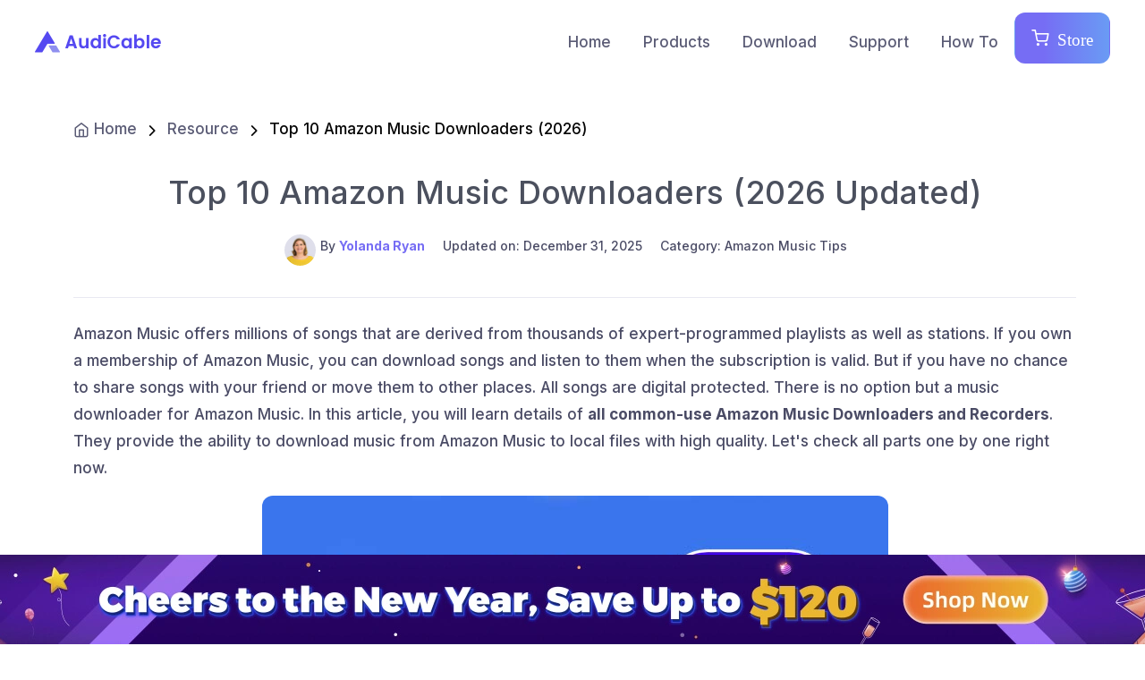

--- FILE ---
content_type: text/html; charset=utf-8
request_url: https://www.audicable.com/amazon-music-tips/top-amazon-music-downloaders.html
body_size: 12328
content:
<!DOCTYPE html>
<html lang="en">
  <head>
    <meta charset="utf-8">
    <title>Top 10 Amazon Music Downloaders (2026)  | AudiCable</title>
    <meta name="viewport" content="width=device-width, initial-scale=1">
    <meta name="description" content="See this ultimate review of top 10 best Amazon Music Downloaders, you can get best solutions to download music from Amazon Music Prime, Amazon Music Unlimited.">
    <meta name="keywords" content="best amazon music downloaders, top amazon music converters, reviews of top amazon music downloaders, best amazon music recorders, download HD amazon music, download amazon music to mp3, record amazon music to flac, save amazon music playlist to mp3">
    <meta name="robots" content="index,follow,all" />
    
    <meta name="msapplication-TileColor" content="#766df4">
    <meta name="theme-color" content="#ffffff">
<meta name="referrer" content="no-referrer">
    <link rel="shortcut icon" href="/assets/img/favicon.ico" />
	
			<link rel="canonical" href="https://www.audicable.com/amazon-music-tips/top-amazon-music-downloaders.html" />	
	

<!-- Google Tag Manager -->
<script type="8ec38ff1b8ae75f2cbd410e5-text/javascript">(function(w,d,s,l,i){w[l]=w[l]||[];w[l].push({'gtm.start':
new Date().getTime(),event:'gtm.js'});var f=d.getElementsByTagName(s)[0],
j=d.createElement(s),dl=l!='dataLayer'?'&l='+l:'';j.async=true;j.src=
'https://www.googletagmanager.com/gtm.js?id='+i+dl;f.parentNode.insertBefore(j,f);
})(window,document,'script','dataLayer','GTM-M7GW5KL');</script>
<!-- End Google Tag Manager -->
	  
<style>
	.table-small {
    display: block;
    width: auto;
    overflow-x: auto;
    -webkit-overflow-scrolling: touch;
		}  
</style>
	  	  	  	  	      <link rel="stylesheet" href="/css/popup.css" >

    <!-- Vendor Styles-->
    <link rel="stylesheet" media="screen" href="/assets/vendor/simplebar/dist/simplebar.min.css"/>
    <link rel="stylesheet" media="screen" href="/assets/vendor/tiny-slider/dist/tiny-slider.css"/>
    <link rel="stylesheet" media="screen" href="/assets/vendor/lightgallery.js/dist/css/lightgallery.min.css"/>
    <!-- Main Theme Styles + Bootstrap-->
    <link rel="stylesheet" media="screen" href="/assets/css/theme.min.css">
<link rel="stylesheet" media="screen" href="/assets/css/themify-icon/themify-icons.css">
	<link rel="stylesheet" media="screen" href="/css/article.css">
  </head>   
<body>
<!-- Google Tag Manager (noscript) -->
<noscript><iframe src="https://www.googletagmanager.com/ns.html?id=GTM-M7GW5KL"
height="0" width="0" style="display:none;visibility:hidden"></iframe></noscript>
<!-- End Google Tag Manager (noscript) --> 
    <main class="cs-page-wrapper"><!-- #BeginLibraryItem "/Library/nav.lbi" -->
<header class="cs-header navbar navbar-expand-lg navbar-light bg-light navbar-sticky" data-scroll-header>
        <div class="container px-0 px-xl-3">
          <button class="navbar-toggler ml-n2 mr-2" type="button" data-toggle="offcanvas" data-offcanvas-id="primaryMenu"><span class="navbar-toggler-icon"></span></button><a class="navbar-brand order-lg-1 mx-auto ml-lg-0 pr-lg-2 mr-lg-4" href="/"><img class="d-none d-lg-block" width="153" src="/assets/img/logo/logo-dark.png" alt="AudiCable"/><img class="d-lg-none" width="58" src="/assets/img/logo/logo-icon.png" alt="AudiCable" /></a>

          <div class="cs-offcanvas-collapse order-lg-2" id="primaryMenu">
            <div class="cs-offcanvas-cap navbar-box-shadow">
              <h5 class="mt-1 mb-0">Menu</h5>
              <button class="close lead" type="button" data-toggle="offcanvas" data-offcanvas-id="primaryMenu"><span aria-hidden="true">&times;</span></button>
            </div>
            <div class="cs-offcanvas-body"> 
              <!-- Menu-->
              <ul class="navbar-nav">
              <li class="nav-item"><a class="nav-link" href="/">Home</a> </li>
                
				  
				  <li class="nav-item dropdown dropdown-mega"><a class="nav-link dropdown-toggle" href="/audio-recorder/" data-toggle="dropdown">Products</a>
                  <div class="dropdown-menu">
                    <div class="dropdown-column mb-2 mb-lg-0">
                      <h5 class="dropdown-header">Best Product</h5>
						<a class="dropdown-item" href="/audio-recorder/"><i class="ti-list"></i> All-in-One Music Converter</a><img src="/images/sale/hot.png" alt="All-in-One Music Converter"  style="position:absolute;margin-top:-30px;margin-left:250px">	
					<a class="dropdown-item" href="https://www.noteburner-video.com/all-in-one-downloader.html" target="_blank"><i class="ti-list"></i> All-in-One Video Downloader</a><img src="/images/sale/hot.png" alt="All-in-One Video Converter"  style="position:absolute;margin-top:-30px;margin-left:260px">
						<a class="dropdown-item" href="/spotify-music-recorder.html"><i class="ti-list"></i> Spotify Music Converter</a>
						<a class="dropdown-item" href="https://www.noteburner-video.com/netflix-video-downloader-for-windows.html" target="_blank"><i class="ti-list"></i> Netfilx Video Downloader</a>
						<a class="dropdown-item" href="https://www.noteburner-video.com/amazon-video-downloader-for-windows.html" target="_blank"><i class="ti-list"></i> Amazon Video Downloader</a>
                    </div>
                    <div class="dropdown-column mb-2 mb-lg-0">
                      <h5 class="dropdown-header">More Products</h5>
						<a class="dropdown-item" href="/apple-music-recorder.html">Apple Music Converter</a>
                        <a class="dropdown-item" href="/amazon-music-recorder.html">Amazon Music Converter</a>
						<a class="dropdown-item" href="/deezer-music-recorder.html">Deezer Music Converter</a>
						<a class="dropdown-item" href="/pandora-music-recorder.html">Pandora Music Recorder</a>
                        <a class="dropdown-item" href="/tidal-music-recorder.html">Tidal Music Converter</a>
						<a class="dropdown-item" href="/youtube-music-converter.html">YouTube Music Converter</a>
						<a class="dropdown-item" href="/line-music-recorder.html">Line Music Recorder</a>
                    </div>
                  </div>
                </li>
				  
                <li class="nav-item"><a class="nav-link" href="/download.html">Download</a> </li>
                <li class="nav-item"><a class="nav-link" href="/support/">Support</a> </li>  
				<li class="nav-item"><a class="nav-link" href="/resource.html">How To</a> </li> 
<!--				<li class="nav-item"><a class="nav-link" href="/video-tutorial.html">Video</a> </li> -->
				<li class="nav-item"> </li> 
                <li class="nav-item"><a class="btn btn-gradient nav-link fe-shopping-cart mr-2 d-sm-inline-block" href="/order.html"> Store</a> </li> 
              </ul>
            </div>
          </div>
        </div> 
      </header><!-- #EndLibraryItem --><div class="container">
        <div class="row justify-content-center">
          <!-- Content-->
          <div class="col-lg-11 py-4 mb-2 mb-sm-0 pb-sm-5">
            <div class="pb-4">
              <nav aria-label="breadcrumb">
                <ol class="py-1 my-2 breadcrumb">
                  <li class="breadcrumb-item"><a href="/"><i class="fe-home"></i>Home</a></li>
                  <li class="breadcrumb-item"><a href="/resource.html">Resource</a>
                    </li>
                    <li class="breadcrumb-item active" aria-current="page">Top 10 Amazon Music Downloaders (2026) </li>
                </ol>
              </nav>
              <h1 align="center">Top 10 Amazon Music Downloaders (2026 Updated)</h1>
<div class="ainfo">
                <div class="ainfo-item author-ainfo"><img src="/images/author-profile/6.jpg" alt="author" class="author-avatar-s" style="filter: invert(0);">
                 <p>By <span class="author"><a href="/authors.html">Yolanda Ryan</a></span></p>
                </div>
                <div class="ainfo-item"><p>Updated on: December 31, 2025</p>
                </div>
                <div class="ainfo-item"><p>Category: Amazon Music Tips</p>
                </div>
            </div>
            </div>
			  <hr>


<p>Amazon Music offers millions of songs that are derived from thousands of expert-programmed playlists as well as stations. If you own a membership of Amazon Music, you can download songs and listen to them when the subscription is valid. But if you have no chance to share songs with your friend or move them to other places. All songs are digital protected. There is no option but a music downloader for Amazon Music. In this article, you will learn details of <strong>all common-use Amazon Music Downloaders and Recorders</strong>. They provide the ability to download music from Amazon Music to local files with high quality. Let's check all parts one by one right now.  </p>
<p align="center"><img src="/images/article/top-best-amazon-music-downloaders.jpg" alt="Top 10 Amazon Music Downloaders" class="rounded"></p>
<br/>
              
       
 
 <div class="card card-body card-sm shadow-3d mb-4 font-size-lg" style="max-width: 1000px;">
      <div class="row align-items-center pt-4 pb-md-3">
      <div class="col-md-5 mb-4">
      <ul>
        <li><a href="#part1" style="color: black"><span style="color: #4f5fd6 ">#1</span> AudiCable Amazon Music Downloader</a></li>
        <li><a href="#part2" style="color: black"><span style="color: #4f5fd6 ">#2</span> NoteBurner Amazon Music Converter </a></li> 
        <li><a href="#part3" style="color: black"><span style="color: #4f5fd6 ">#3</span> TuneBoto Amazon Music Converter</a></li>
        <li><a href="#part4" style="color: black"><span style="color: #4f5fd6 ">#4</span> TunePat Amazon Music Converter</a></li>
        <li><a href="#part5" style="color: black"><span style="color: #4f5fd6 ">#5</span> AudiFab Amazon Music Converter</a></li>
           <li><a href="#part6" style="color: black"><span style="color: #4f5fd6 ">#6</span> DRmare iMazonKit Music Converter</a></li> 
            <li><a href="#part7" style="color: black"><span style="color: #4f5fd6 ">#7</span> AudFree Amazon Music Converter </a></li>
          </ul>
          </div>
        <div class="col-md-5 mb-4">
         <ul>
        <li><a href="#part8" style="color: black"><span style="color: #4f5fd6 ">#8</span> Audacity Audio Recorder</a></li> 
        <li><a href="#part9" style="color: black"><span style="color: #4f5fd6 ">#9</span> Wondershare Streaming Audio Recorder</a></li>
        <li><a href="#part10" style="color: black"><span style="color: #4f5fd6 ">#10</span> Apowersoft Streaming Audio Recorder</a></li>
        <li><a href="#partend" style="color: black">Final Comparison - Get a Final Result Quickly</a></li>
            </ul>
          </div>
      </div>
</div>    
   
 <!-- Post content-->        
<a name="part1"></a> 
<h2><span style="color: #4f5fd6 ">#1</span> AudiCable Amazon Music Downloader ⭐⭐⭐⭐</h2>
<p><u><a href="/audio-recorder/">AudiCable Amazon Music Downloader</a></u> is created by an incredible professional company. Except AudiCable Amazon Music Downloader, Various music converters, video converters, mobile tools and more are produced by this company. A group of tech experts guarantee the quality of every product.</p>       
<p>AudiCable Amazon Music Downloader is a comprehensive music downloader which rips music, playlists, audiobooks, podcasts from all streaming music sources, such as Amazon Music, Spotify, Tidal, YouTube Music, Apple Music, Line Music, Deezer, Pandora, SoundCloud, etc. Manually adding music sources is allowed via this app. If you consider this app as an online music player, it allows you to listen music on all kinds of platforms while catching the playing songs. Lossless songs will be downloaded to MP3/AAC/WAV/FLAC/AIFF/ALAC files with ID3 tags. You can easily move downloaded songs to portable devices.</p>
<p><b>💡 How it works:</b></p>
<ul style="font-size: 17px">
    <li><b>Step 1:</b> Download and install <a href="/audio-recorder/">AudiCable Amazon Music Downloader</a> from its official website. Start this program on your computer. </li>
    <li><b>Step 2:</b> On the primary interface, click Amazon Music. Then log in with Amazon Music account.</li>
    <li><b>Step 3:</b> Directly drag and drop the Amazon Music playlist you want to convert onto the parsing zone. Then tap "<strong>Convert</strong>" button to parse music.</li>
    <li><b>Step 4:</b> After all downloads, go to Converted tab and click a "<strong>Folder</strong>" icon to check converted Amazon Music tracks.</li> 
</ul>      
          
<div class="download-area" >
<a href="/audicable-setup.exe" role="button" class="btn-market btn-windows1 mx-2 mr-md-3 mb-2 click-download download-btn win" data-link="https://www.audicable.com/audicable-setup.exe"><span class="btn-market-title mb-2 mt-2">Try It Free</span></a>
<a href="/audicable-setup.dmg" role="button" class="btn-market btn-apple1 mx-2 mr-md-3 mb-2 click-download download-btn mac" data-link="https://www.audicable.com/audicable-setup.dmg"><span class="btn-market-title mb-2 mt-2">Try It Free</span></a>
</div>
<p align="center"><img src="/assets/img/images/audicable-audio-recorder.jpg" alt="Choose Music Platform"></p>
<p>Note: To switch the convert mode for the desired music platform, just click the swapping icon on the top-right corner of the platform.</p>

<p><b>📝 Basic Info:</b></p>
<ul style="font-size: 17px">
    <li><b>Price:</b> $29.95/month; $199.90/lifetime</li>
    <li><b>Operating System:</b> Win and Mac</li>
    <li><b>Output Format:</b> MP3/AAC/WAV/FLAC/AIFF/ALAC </li>
    <li><b>Output Quality</b> Lossless quality(WAV/FLAC/AIFF/ALAC);320kbps+(MP3/AAC);</li>
</ul>
         

<p><b>👍 Pros:</b></p>
<ul style="font-size: 17px">
    <li>Support all online music sources, including Spotify, Apple Music, Amazon Music, Tidal, Deezer, YouTube Music, Pandora, etc.</li>
    <li>Add other music sources manually.</li>
    <li>Keep the original audio quality.</li>
    <li>Keep and edit ID3 tags.</li>
    <li>Provide audio editor to customize songs.</li>
    <li>Download songs for real but not record songs (unlike other music recorders).</li>
    <li>Novel and fancy user interface.</li>
    <li>Free updates & technical support.</li>
    <li>Support 48+ languages.</li>  
</ul>
<p><b>👎 Cons:</b></p>
<ul style="font-size: 17px">
    <li>None.</li>
</ul>
<br/>
<hr/>  
<br/>

                        
              
              
       
              
<a name="part2"></a> 
<h2><span style="color: #4f5fd6 ">#2</span> NoteBurner Amazon Music Converter ⭐⭐⭐⭐</h2> 
<p><u><a href="https://www.noteburner.com/amazon-music-recorder-windows.html" target="_blank">NoteBurner Amazon Music Converter</a></u> is concerning the downloading of Ultra HD Amazon Music. It keeps Ultra HD audio quality for Amazon Music Unlimited subscribers after conversion. And keep 3,730 kbps audio quality for Amazon Music Unlimited and Prime Music users. You can easily batch download Amazon tracks, albums, artists, and playlists to MP3/AAC/WAV/FLAC/AIFF/ALAC files. And all converted files will be sorted out in the same order as the original playlist. In addition, it's easy-to-use for new users.</p>
<p><b>💡 How it works:</b></p>
<ul style="font-size: 17px">
    <li><b>Step 1:</b> Download and run NoteBurner Amazon Music Converter to your computer. Then choose the recording way for Amazon Music</li>
    <li><b>Step 2:</b> To set the output parameters, go to the bottom left and click the <b>"setting"</b> icon.</li>
    <li><b>Step 3:</b> Simply drag & drop the tracks/playlists/alumbs from Amazon Music app to NoteBurner, or you can also copy and paste the playlist URL to NoteBurner for parsing. When your selected songs are listed, click "Add".</li>
    <li><b>Step 4:</b> Start downloading music you need. Finally, click "Converted" to check the downloaded music.</li> 
</ul>
<p align="center"><img src="/images/music-converters/amazon-music/nb-amazon-music-recorder.jpg" width="700" alt="NoteBurner Amazon Music Converter"></p>
<p><b>📝 Basic Info:</b></p>
<ul style="font-size: 17px">
    <li><b>Price:</b> $14.95/month; $59.95/year; $129.90/lifetime</li>
    <li><b>Operating System:</b> Windows &amp; Mac</li>
    <li><b>Output Format:</b> MP3/AAC/WAV/FLAC/AIFF/ALAC </li>
    <li><b>Output Quality</b> Ultra HD 3730kbps(Amazon Music HD);320kbps+(Amazon Music Unlimited/Amazon Prime)</li>
</ul>              
              
              
 
<p><b>👍 Pros:</b></p>
<ul style="font-size: 17px">
    <li>Convert Amazon Music with Ultra HD quality.</li>
    <li>Convert Amazon Music at 10X faster speed.</li>
    <li>Keep and edit ID3 tags.</li>
    <li>Extra tools to burn music to CD.</li>
    <li>Keep the same order as the original playlist.</li>
    <li>Sort out the converted files based on artists and albums.</li>
    <li>Support to convert local audios to MP3, AAC, WAV, OGG, AIFF.</li>
    <li>Support light & dark modes.</li>
    <li>Novel and fancy user interface.</li>
    <li>Support 48+ languages.</li>  
</ul>
<p><b>👎 Cons:</b></p>
<ul style="font-size: 17px">
    <li>Free Version only converts the first 1 minute of each audio segment.</li>
	    <li>Does not convert from other streaming services.</li>
</ul>

<br/>
<hr/>  
<br/>              
              
 <a name="part3"></a> 
<h2><span style="color: #4f5fd6 ">#3</span> TuneBoto Amazon Music Converter ⭐⭐⭐⭐</h2> 
<p>TuneBoto is specialized on music and videos downloading from Amazon apps. <u><a href="https://www.tuneboto.com/amazon-music-converter.html" target="_blank">TuneBoto Amazon Music Converter</a></u> is tailored for Amazon users who need to download music and podcasts offline from both Amazon Music Unlimited & Prime Music to plain MP3, AAC, WAV, FLAC, AIFF or ALAC format. All meta information will be preserved after conversion, including title, artist, album, artwork, etc.</p>
<p><b>💡 How it works:</b></p>
<ul style="font-size: 17px">
    <li><b>Step 1:</b> Get TuneBoto Amazon Music Converter installed on your computer, then choose to convert from web player. Go to the "setting button" on the botton left corner, reset the default output parameters if you need.</li>
    <li><b>Step 2:</b> Go to a playlist and click the <b>"add tab"</b> on the lower right. Deselect songs you don't need and start downloading.</li>
    <li><b>Step 3:</b> When the conversion is completed, you can enjoy offline listening anytime.</li>
</ul>
<p align="center"><img src="/images/music-converters/amazon-music/tuneboto-amazon-music-converter.jpg" width="700" alt="TuneBoto Amazon Music Converter"></p>
<p><b>📝 Basic Info:</b></p>
<ul style="font-size: 17px">
    <li><b>Price:</b> $14.95/month; $59.95/year; $129.90/lifetime</li>
    <li><b>Operating System:</b> Win &amp; Mac</li>
    <li><b>Output Format:</b> MP3/AAC/WAV/FLAC/AIFF/ALAC </li>
    <li><b>Output Quality</b> Lossless quality(WAV/FLAC/AIFF);256kbps+(MP3/AAC);</li>
</ul>              
              
              
 
<p><b>👍 Pros:</b></p>
<ul style="font-size: 17px">
    <li>Keep the original audio quality.</li>
    <li>Batch download Amazon Music with ID3 tags retained.</li>
    <li>Keep the same order as the original playlist.</li>
    <li>Organize downloaded songs according to artists and albums.</li>
    <li>No extra installation to Amazon Music app.</li>
    <li>Able to put system to sleep after conversion.</li>
    <li>Novel and fancy user interface.</li>
    <li>Free updates & technical support.</li>
    <li>Support 48+ languages.</li>  
</ul>
<p><b>👎 Cons:</b></p>
<ul style="font-size: 17px">
    <li>Free Version only converts the first 1 minute of each audio segment.</li>
	<li>Does not convert from other streaming services.</li>
</ul>

<br/>
<hr/>  
<br/>              
              
              

             
          
<a name="part4"></a> 
<h2><span style="color: #4f5fd6 ">#4</span> TunePat Amazon Music Converter ⭐⭐⭐⭐</h2> 
<p><u><a href="https://www.tunepat.com/amazon-audio-converter.html" target="_blank">TunePat Amazon Music Converter</a></u> is a professional Amazon Music Converter which offers a perfect solution to save music and podcasts from Amazon Music Unlimited and Amazon Prime Music to a local PC. With its help, you can easily enjoy offline listening via other music players on any portable devices. The original quality will be kept after downloading by this powerful music converter. </p>
<p><b>💡 How it works:</b></p>
<ul style="font-size: 17px">
    <li><b>Step 1:</b> Start this program, choose to download from Amazon Music Web Player.</li>
    <li><b>Step 2:</b> Tap the <b>"setting icon"</b> on the bottom left menu. You're free to set the audio output parameters, including Output Format, Output Quality, Output Path and so on.</li>
    <li><b>Step 3:</b> Navigate to any playlist and click the <b>"add icon"</b> on the lower right button. Click <b>Convert</b> to start downloading Amazon playlist. Open the local output folder you can check all downloaded songs and move them to any device.</li> 
</ul>
<p align="center"><img src="/images/music-converters/amazon-music/tunepat-amazon-music-downloader.jpg" width="700" alt="TunePat Amazon Music Converter"></p>    
<p><b>📝 Basic Info:</b></p>
<ul style="font-size: 17px">
    <li><b>Price:</b> $14.95/month; $59.95/year; $129.90/lifetime</li>
    <li><b>Operating System:</b> Win &amp; Mac</li>
    <li><b>Output Format:</b> MP3/AAC/WAV/FLAC/AIFF/ALAC </li>
    <li><b>Output Quality</b> Lossless quality(WAV/FLAC/AIFF);256kbps+(MP3/AAC);</li>
</ul> 
 
<p><b>👍 Pros:</b></p>
<ul style="font-size: 17px">
    <li>Retain ID3 tags after conversion.</li>
    <li>Keep original audio quality.</li>
    <li>Sort out downloaded based on artist/album.</li>
    <li>Download songs in order.</li>
    <li>Support batch conversion.</li>
    <li>Ne need to install Spotify app</li>
    <li>Novel and fancy user interface.</li>
    <li>Support light & dark appearances.</li>
    <li>Free updates & technical support.</li>
    <li>Support 48+ languages.</li>
</ul>
<p><b>👎 Cons:</b></p>
<ul style="font-size: 17px">
    <li>Free Version only converts the first 1 minute of each audio segment.</li>
	    <li>Does not convert from other streaming services.</li>
</ul>
<br/>
<hr/>  
<br/>          
          


              
 
<a name="part5"></a> 
<h2><span style="color: #4f5fd6 ">#5</span> AudiFab Amazon Music Converter ⭐⭐⭐⭐</h2> 
<p>AudiFab Amazon Music Converter works hard to help Amazon users download and convert songs, albums, and playlists from Amazon Prime Music and Music Unlimited to widely-supported audio formats like MP3, AAC, WAV, FLAC, ALAC, and AIFF for offline listening anytime and anywhere. With this Amazon Music Downloader, you can easily preserve Amazon Music tracks with lossless audio quality and ID3 tags.</p>
<p><b>💡 How it works:</b></p>
<ul style="font-size: 17px">
    <li><b>Step 1:</b> Get this Amazon Music Playlist Downloader installed on your computer, then start this tool on your computer.</li>
    <li><b>Step 2:</b> On the start-up interface, choose &quot;Record from App&quot;.</li>
    <li><b>Step 3:</b> The go to the Settings window on the bottom left to change output parameters according to your need.</li> 
    <li><b>Step 4:</b> Drag and drop songs from Amazon Music to AudiFab. Click the "Add" button to choose songs to download.</li> 
</ul>
<p align="center"><img src="/images/article/drap-and-drop-amazon-music-to-audifab.jpg" width="700" alt="AudiFab Amazon Music Converter"></p>    
<p><b>📝 Basic Info:</b></p>
<ul style="font-size: 17px">
    <li><b>Price:</b> $14.95/month; $59.95/year; $129.90/lifetime</li>
    <li><b>Operating System:</b> Win &amp; Mac</li>
    <li><b>Output Format:</b> MP3/AAC/WAV/FLAC/AIFF/ALAC</li>
    <li><b>Output Quality</b> Lossless quality(WAV/FLAC);320kbps+(MP3/AAC/ALAC/AIFF);</li>
</ul> 
 
<p><b>👍 Pros:</b></p>
<ul style="font-size: 17px">
    <li>Download songs with ID3 tags.</li>
    <li>Keep original audio quality.</li>
    <li>Support to personalize the audio parameters like format, bitrate, sample rate, and channel</li>
    <li>No need to install Amazon Music app.</li>
    <li>Free updates & technical support.</li>
    <li>Download at 10x speed.</li>
    <li>Support 48+ languages.</li>
    <li>Bulit-in free tools</li>
</ul>
<p><b>👎 Cons:</b></p>
<ul style="font-size: 17px">
    <li>Does not convert from other streaming services.</li>
</ul>
<br/>
<hr/>  
<br/>              
              
              
              
                
              
 <a name="part6"></a> 
<h2><span style="color: #4f5fd6 ">#6</span> DRmare iMazonKit Music Converter ⭐⭐⭐</h2> 
<p>With DRmare iMazonKit Music Converter, you can get all music playlists you need from Amazon Music Prime and Music Unlimited. After downloading Amazon Music to common audio formats, such as MP3, FLAC, WAV, AAC, M4A, and M4B, you can listen to the downloaded songs forever with any media player. And there is a "Lossless" option for you to save Amazon Music to computer with high quality kept. And surprisingly, this Amazon Music Converter can download Amazon Prime Music and Unlimited Music without installing the Amazon Music app on your PC.</p>
<p><b>💡 How it works:</b></p>
<ul style="font-size: 17px">
    <li><b>Step 1:</b> When DRmare iMazonKit Music Converter is launched, you can log in with Amazon Music subscription then start conversion directly.</li>
    <li><b>Step 3:</b> But do not forget navigating to the menu button on the top and choose <b>Preferences &gt; Advanced</b> to change output parameters according to your need.</li> 
    <li><b>Step 4:</b> Open a playlist, find an "add music" button on the lower right, tap it to choose songs to download.</li> 
</ul>
<p align="center"><img src="/images/article/drmare-amazon-music-downloader.jpg" width="650" alt="DRmare iMazonKit Music Converter"></p>    
<p><b>📝 Basic Info:</b></p>
<ul style="font-size: 17px">
    <li><b>Price:</b> $14.95/month; $29.95/3 months; $69.95/lifetime</li>
    <li><b>Operating System:</b> Win &amp; Mac</li>
    <li><b>Output Format:</b> MP3/AAC/WAV/FLAC/M4A/M4B</li>
    <li><b>Output Quality</b> Lossless quality(WAV/FLAC);320kbps+(MP3/AAC/M4A/M4B);</li>
</ul> 
 
<p><b>👍 Pros:</b></p>
<ul style="font-size: 17px">
    <li>Download music at 5X conversion speed.</li>
    <li>Keep lossless quality with ID3 tags.</li>
    <li>No need to install Amazon Music app.</li>
    <li>Free updates & technical support.</li>

</ul>
<p><b>👎 Cons:</b></p>
<ul style="font-size: 17px">
    <li>Need a high and latest Google Chrome version.</li>
    <li>Audio files may be corrupted after a fast speed conversion.</li>
    <li>Download process is not stable.</li>
    <li>Support 4 languages only.</li>
    <li>No extra functions.</li>
</ul>
<br/>
<hr/>  
<br/>              
                           

              
              
<a name="part7"></a> 
<h2><span style="color: #4f5fd6 ">#7</span> AudFree Amazon Music Converter ⭐⭐⭐</h2> 
<p>With Amazon Music Prime and Music Unlimited subscription, you can download a wide variety of Amazon Music playlists via this full-featured music downloader - AudFree Amazon Music Converter. This  time-efficient AudFree Amazon Music Converter allows you to get offline listening of Amazon Music at 5X conversion speed. After the cancellation of Amazon Music subscription, you can also listen to the downloaded music freely.</p>
<p><b>💡 How it works:</b></p>
<ul style="font-size: 17px">
    <li><b>Step 1:</b> On your computer, install this AudFree Amazon Music Converter. Before all starts, go to the top menu, choose <b>Preferences &gt; Advanced</b> to change the default output parameters.</li>
    <li><b>Step 3:</b> Then log in with Amazon Music Prime and Music Unlimited subscription. Choose a playlist you like and click the "add music" button on the lower right.</li> 
    <li><b>Step 4:</b> keep songs you need from the playlist and start downloading them to plain formats.</li> 
</ul>
<p align="center"><img src="/images/article/audfree-amazon-music-downloader.jpg" width="650" alt="AudFree Amazon Music Converter"></p>    
<p><b>📝 Basic Info:</b></p>
<ul style="font-size: 17px">
    <li><b>Price:</b> $14.95/month; $29.95/3 months; $69.95/lifetime</li>
    <li><b>Operating System:</b> Win &amp; Mac</li>
    <li><b>Output Format:</b> MP3/AAC/WAV/FLAC/M4A/M4B</li>
    <li><b>Output Quality</b> Lossless quality(WAV/FLAC);320kbps+(MP3/AAC/M4A/M4B);</li>
</ul> 
 
<p><b>👍 Pros:</b></p>
<ul style="font-size: 17px">
    <li>Download music at 5X conversion speed.</li>
    <li>Download songs with lossless quality and ID3 tags.</li>
    <li>Archive output tracks by artist or album.</li>
    <li>No need to install Amazon Music app.</li>
    <li>Free updates & technical support.</li>
</ul>
<p><b>👎 Cons:</b></p>
<ul style="font-size: 17px">
    <li>Need a high and latest Google Chrome version.</li>
    <li>Audio files may be corrupted after a fast speed conversion.</li>
    <li>Download process is not stable.</li>
    <li>Support 4 languages only.</li>
    <li>No extra functions.</li>
</ul>
<br/>
<hr>  
<br/>                       
              
            
<a name="part8"></a> 
<h2><span style="color: #4f5fd6 ">#8</span> Audacity Audio Recorder ⭐⭐</h2> 
<p>If you are looking a totally free music recorder, then try Audacity Audio Recorder. It's an open-source for everyone who wants to record audios from microphone or mixer. But it only records sounds, you can not get a song with any meta information. If you want to save several special songs from Amazon Music, this recorder if a best gift for you.</p>   
<p><b>💡 How it works:</b></p>
<ul style="font-size: 17px"> 
    <li><b>Step 1:</b> It's compatible with Windows, Mac and Linux, get the right version you need from its official website. Choose system language when installing. Then start this program. Meanwhile, Amazon Music app needs to be installed.</li> 
    <li><b>Step 2:</b> Click the <b>"red record icon"</b> on Audacity to start recording manually. Then open Amazon Music and log in. Start playing songs you need to record. Do not play any other sounds in case you could not get a clean track.</li>
    <li><b>Step 3:</b> If you need to finish the recording, just tap <b>"stop icon"</b>. Then navigate to <b>File > Export > Export Multiple</b> to save the recorded song to computer. </li>
</ul>
<p align="center"><img src="/images/article/recoding-music-with-audacity.jpg" width="700" alt="Audacity Audio Recorder"></p>                
<p><b>📝 Basic Info:</b></p>
<ul style="font-size: 17px">
    <li><b>Price:</b> $0</li>
    <li><b>Operating System:</b> Windows/Mac/Linux</li>
    <li><b>Output Format:</b> WAV/AIFF/MP3/AU/FLAC/OGG</li>
    <li><b>Output Quality</b> 128kbps</li>
</ul>               
              
<br/>
<p><b>👍 Pros:</b></p>
<ul style="font-size: 17px">
    <li>Record audios from system sound, headphones or speakers.</li>
    <li>Support to edit audio files.</li>
    <li>Total free for all users.</li>
    <li>Support 40+ languages.</li>
    
</ul>
<p><b>👎 Cons:</b></p>
<ul style="font-size: 17px">
    <li>Need the music apps installed or open music websites.</li>
    <li>No batch conversion: download 1 track each time.</li>
    <li>Download songs without ID3 tags retained.</li>
    <li>Need to start and stop recording manually.</li>
    <li>The output quality is only up to 128kbps.</li>
    <li>The user interface is old.</li>
    <li>No tech support.</li>
</ul>
<br/>
<hr/>  
<br/>             
              

              
<a name="part9"></a> 
<h2><span style="color: #4f5fd6 ">#9</span> Wondershare Streaming Audio Recorder ⭐⭐⭐</h2> 
<p>Any audio playing on your computer can be detected by Wondershare Streaming Audio Recorder. It supports to record and save songs from different online platforms for further listening. And this audio recorder is capable of continuously recording the tracks and also splitting them with ID3 tags kept. With this program, you can download a mass of songs and radios from Amazon Music and other online platforms.</p> 
<p><b>💡 How it works:</b></p>
<ul style="font-size: 17px">
    <li><b>Step 1:</b> Start this Wondershare Streaming Audio Recorder on the computer and open Amazon Music app at the same time.</li>
    <li><b>Step 2:</b> Click the <b>"record icon"</b> on the top left to start recording. You need to log in on Amazon Music then start playing songs. When playing songs, Wondershare Streaming Audio Recorder will detect songs one by one and download them with meta information, including title, album, year, artist, genre and even cover.</li> 
    <li><b>Step 3:</b> </li> 
</ul>
<p align="center"><img src="/images/article/wondershare-streaming-audio-recorder-save-id3-tag.jpg" width="700" alt="save recorded music on wondershare streaming audio recorder"></p>   
<p><b>📝 Basic Info:</b></p>
<ul style="font-size: 17px">
    <li><b>Price:</b> $19.90/lifetime (1 person); $78.95/lifetime (2-5PCs)</li>
    <li><b>Operating System:</b> Win &amp; Mac</li>
    <li><b>Output Format:</b> MP3/AAC</li>
    <li><b>Output Quality</b> 256kbps</li>
</ul> 

<p><b>👍 Pros:</b></p>
<ul style="font-size: 17px">
    <li>Support to record all system sound.</li>
    <li>Identify meta information of recorded songs.</li>
    <li>Integrated ringtone maker that creates .M4r (iPhone) and MP3 ringtones.</li>
    <li>Split songs automatically.</li>
    <li>Free updates & technical support.</li>
    <li>Support 20+ languages.</li>
</ul>
<p><b>👎 Cons:</b></p>
<ul style="font-size: 17px">
    <li>Record at original speed.</li>
    <li>Need to install Amazon Music app.</li>
    <li>Could not do other jobs when recording.</li>
    <li>Record songs with medium quality 256 kbps.</li>
    <li>Limited choices for output formats.</li>
    <li>It might not work with all music devices.</li>
    <li>The user interface is old.</li>
</ul>
<br/>
<hr/>  
<br/>                                 
              
              
              
<a name="part10"></a> 
<h2><span style="color: #4f5fd6 ">#10</span> Apowersoft Streaming Audio Recorder ⭐⭐</h2> 
<p>Unlike music downloaders, Apowersoft Streaming Audio Recorder records the audios on Mac or Windows from different audio inputs such as a microphone or system sound. It is compatible to work with all devices and music players. It records sound from your computer and microphone simultaneously with identifying music files in batch and saves your time on editing them one by one. But you need to start and stop the recording manually. And it records everything in background, you need to make sure you will not continue other works.</p> 
<p><b>💡 How it works:</b></p>
<ul style="font-size: 17px">
    <li><b>Step 1:</b> Open Apowersoft Streaming Audio Recorder and open Amazon Music app as well. If you need to start, click the option <b>"Start Recording"</b> and then you have to choose the option of the audio source.</li>
    <li><b>Step 2:</b> You need to control the recording manually by three options, <b>Start, Pause and Stop</b>. When you need to finish the recording , just click the stop button.</li> 
    <li><b>Step 3:</b> When the recording is finished, the recording will be saved to "Library". and you can choose “Show in Folder” option to open the output folder on the computer. </li> 
</ul>
<p align="center"><img src="/images/article/recording-with-apowersoft-streaming-audio-recorder.jpg" width="700" alt="recording music with Apowersoft Streaming Audio Recorder"></p>
<p><b>📝 Basic Info:</b></p>
<ul style="font-size: 17px">
    <li><b>Price:</b> $29.95/month; $39.95/year; $59.95/lifetime</li>
    <li><b>Operating System:</b> Win</li>
    <li><b>Output Format:</b> MP3/AAC/OGG/FLAC/WMA</li>
    <li><b>Output Quality</b> Lossless quality(WAV/FLAC);128kbps(MP3/AAC/OGG);</li>
</ul> 

<p><b>👍 Pros:</b></p>
<ul style="font-size: 17px">
    <li>Support to record music from music sites, video platforms, radio stations or capture sound from audio chats.</li>
    <li>Identify meta information of recorded songs.</li>
    <li>Support to burn music to CD.</li>
    <li>Support to edit audio files.</li>
    <li>Free updates & technical support.</li>
    <li>Support 10+ languages.</li>
</ul>
<p><b>👎 Cons:</b></p>
<ul style="font-size: 17px">
    <li>Record at original speed.</li>
    <li>Need to install Amazon Music app.</li>
    <li>Could not do other jobs when recording.</li>
    <li>Record songs only with 128 kbps.</li>
    <li>No batch conversion.</li>
    <li>The user interface is old.</li>
    <li>Only available on Windows PC.</li>
</ul>
<br/>
<hr/>  
<br/>                  
              
          
     

<a name="partend"></a>              
<h3>📊 Final Comparison</h3>
<p>Combining all the details above, let us check basic parameters of all programs.</p>
              
<div class="table-small">	
<table border="2" style="margin-left: 30px">
    
<tr>
<td style="background-color:#8fe0f1" align="left">&nbsp;App Name&nbsp;&nbsp;</td>
<td style="background-color:#8fe0f1" align="center">&nbsp;AudiCable Amazon Music Downloader&nbsp;&nbsp;</td>
<td style="background-color:#8fe0f1" align="center">&nbsp;NoteBurner Amazon Music Converter&nbsp;&nbsp;</td>
<td style="background-color:#8fe0f1" align="center">&nbsp;TuneBoto Amazon Music Converter&nbsp;&nbsp;</td>
<td style="background-color:#8fe0f1" align="center">&nbsp;TunePat Amazon Music Converter&nbsp;&nbsp;</td>
<td style="background-color:#8fe0f1" align="center">&nbsp;AudiFab Amatune Music Converter&nbsp;&nbsp;</td>
<td style="background-color:#8fe0f1" align="center">&nbsp;DRmare iMazonKit Music Converter&nbsp;&nbsp;</td>
<td style="background-color:#8fe0f1" align="center">&nbsp;AudFree Amazon Music Converter&nbsp;&nbsp;</td>
<td style="background-color:#8fe0f1" align="center">&nbsp;Audacity Audio Recorder&nbsp;&nbsp;</td>
<td style="background-color:#8fe0f1" align="center">&nbsp;Wondershare Streaming Audio Recorder&nbsp;&nbsp;</td>
<td style="background-color:#8fe0f1" align="center">&nbsp;Apowersoft Streaming Audio Recorder&nbsp;&nbsp;</td>
</tr>
    
<tr>
<td style="background-color: #d1f1f5 " align="left">&nbsp;Price:&nbsp;&nbsp;</td>
<td style="background-color:antiquewhite" align="center">&nbsp;$29.95/month; $199.90/lifetime&nbsp;&nbsp;</td>
<td style="background-color:antiquewhite" align="center">&nbsp;$14.95/month; $59.95/year; $129.90/lifetime&nbsp;&nbsp;</td>
<td style="background-color:antiquewhite" align="center">&nbsp;$14.95/month; $59.95/year; $129.90/lifetime&nbsp;&nbsp;</td>
<td style="background-color:antiquewhite" align="center">&nbsp;$14.95/month; $59.95/year; $129.90/lifetime&nbsp;&nbsp;</td>
<td style="background-color:antiquewhite" align="center">&nbsp;$14.95/month; $59.95/year; $129.90/lifetime&nbsp;&nbsp;</td>
<td style="background-color:antiquewhite" align="center">&nbsp;$14.95/month; $39.95/lifetime; 49.95/family&nbsp;&nbsp;</td>
<td style="background-color:antiquewhite" align="center">&nbsp;$14.95/month; $45.95/year; $99.90/lifetime&nbsp;&nbsp;</td>
<td style="background-color:antiquewhite" align="center">&nbsp;$0&nbsp;&nbsp;</td>
<td style="background-color:antiquewhite" align="center">&nbsp;$19.90/lifetime (1 person); $78.95/lifetime (2-5PCs)&nbsp;&nbsp;</td>
<td style="background-color:antiquewhite" align="center">&nbsp;$29.95/month; $39.95/year; $59.95/lifetime&nbsp;&nbsp;</td>
</tr>
    
<tr>
<td style="background-color: #d1f1f5 " align="left">&nbsp;Operating System&nbsp;&nbsp;</td>
<td style="background-color: #fdfbf5 " align="center">&nbsp;Win/Mac&nbsp;&nbsp;</td>
<td style="background-color: #fdfbf5 " align="center">&nbsp;Win/Mac&nbsp;&nbsp;</td>
<td style="background-color: #fdfbf5 " align="center">&nbsp;Win/Mac&nbsp;&nbsp;</td>
<td style="background-color: #fdfbf5 " align="center">&nbsp;Win/Mac&nbsp;&nbsp;</td>
<td style="background-color: #fdfbf5 " align="center">&nbsp;Win/Mac&nbsp;&nbsp;</td>
<td style="background-color: #fdfbf5 " align="center">&nbsp;Win/Mac&nbsp;&nbsp;</td>
<td style="background-color: #fdfbf5 " align="center">&nbsp;Win/Mac&nbsp;&nbsp;</td>
<td style="background-color: #fdfbf5 " align="center">&nbsp;Win/Mac/Linux&nbsp;&nbsp;</td>
<td style="background-color: #fdfbf5 " align="center">&nbsp;Win/Mac&nbsp;&nbsp;</td>
<td style="background-color: #fdfbf5 " align="center">&nbsp;Win&nbsp;&nbsp;</td>
</tr>
	
<tr>
<td style="background-color: #d1f1f5 " align="left">&nbsp;Convert Mode&nbsp;&nbsp;</td>
<td style="background-color: #fdfbf5 " align="center">&nbsp;App Mode/Web Mode/Record Mode&nbsp;&nbsp;</td>
<td style="background-color: #fdfbf5 " align="center">&nbsp;App Mode/Web Mode&nbsp;&nbsp;</td>
<td style="background-color: #fdfbf5 " align="center">&nbsp;App Mode/Web Mode&nbsp;&nbsp;</td>
<td style="background-color: #fdfbf5 " align="center">&nbsp;App Mode/Web Mode&nbsp;&nbsp;</td>
<td style="background-color: #fdfbf5 " align="center">&nbsp;App Mode/Web Mode&nbsp;&nbsp;</td>
<td style="background-color: #fdfbf5 " align="center">&nbsp;Win/Mac&nbsp;&nbsp;</td>
<td style="background-color: #fdfbf5 " align="center">&nbsp;Win/Mac&nbsp;&nbsp;</td>
<td style="background-color: #fdfbf5 " align="center">&nbsp;Win/Mac/Linux&nbsp;&nbsp;</td>
<td style="background-color: #fdfbf5 " align="center">&nbsp;Win/Mac&nbsp;&nbsp;</td>
<td style="background-color: #fdfbf5 " align="center">&nbsp;Win&nbsp;&nbsp;</td>
</tr>	
	
<tr>
<td style="background-color: #d1f1f5 " align="left">&nbsp;Output Music Source&nbsp;&nbsp;</td>
<td style="background-color: #fdfbf5 " align="center">&nbsp;All Music Platform&nbsp;&nbsp;</td>
<td style="background-color: #fdfbf5 " align="center">&nbsp;Amazon Music&nbsp;&nbsp;</td>
<td style="background-color: #fdfbf5 " align="center">&nbsp;Amazon Music&nbsp;&nbsp;</td>
<td style="background-color: #fdfbf5 " align="center">&nbsp;Amazon Music&nbsp;&nbsp;</td>
<td style="background-color: #fdfbf5 " align="center">&nbsp;Amazon Musicc&nbsp;&nbsp;</td>
<td style="background-color: #fdfbf5 " align="center">&nbsp;Amazon Music&nbsp;&nbsp;</td>
<td style="background-color: #fdfbf5 " align="center">&nbsp;Amazon Music&nbsp;&nbsp;</td>
<td style="background-color: #fdfbf5 " align="center">&nbsp;All Music Platform&nbsp;&nbsp;</td>
<td style="background-color: #fdfbf5 " align="center">&nbsp;All Music Platform&nbsp;&nbsp;</td>
<td style="background-color: #fdfbf5 " align="center">&nbsp;All Music Platform&nbsp;&nbsp;</td>
</tr>		
    
<tr>
<td style="background-color: #d1f1f5 " align="left">&nbsp;Output Format:&nbsp;&nbsp;</td>
<td style="background-color:antiquewhite" align="center">&nbsp;MP3/AAC/WAV/FLAC/AIFF/ALAC&nbsp;&nbsp;</td>
<td style="background-color:antiquewhite" align="center">&nbsp;MP3/AAC/WAV/FLAC/AIFF/ALAC&nbsp;&nbsp;</td>
<td style="background-color:antiquewhite" align="center">&nbsp;MP3/AAC/WAV/FLAC/AIFF/ALAC&nbsp;&nbsp;</td>
<td style="background-color:antiquewhite" align="center">&nbsp;MP3/AAC/WAV/FLAC/AIFF/ALAC&nbsp;&nbsp;</td>
<td style="background-color:antiquewhite" align="center">&nbsp;MP3/AAC/WAV/FLAC/AIFF/ALAC&nbsp;&nbsp;</td>
<td style="background-color:antiquewhite" align="center">&nbsp;MP3/AAC/WAV/FLAC/M4A/M4B&nbsp;&nbsp;</td>
<td style="background-color:antiquewhite" align="center">&nbsp;MP3/AAC/WAV/FLAC/M4A/M4B&nbsp;&nbsp;</td>
<td style="background-color:antiquewhite" align="center">&nbsp;WAV/AIFF/MP3/AU/FLAC/OGG&nbsp;&nbsp;</td>
<td style="background-color:antiquewhite" align="center">&nbsp;MP3/AAC&nbsp;&nbsp;</td>
<td style="background-color:antiquewhite" align="center">&nbsp;MP3/AAC/OGG/FLAC/WMA&nbsp;&nbsp;</td>
</tr>
    
<tr>
<td style="background-color: #d1f1f5 " align="left">&nbsp;Output Quality:&nbsp;&nbsp;</td>
<td style="background-color: #fdfbf5 " align="center">&nbsp;Amazon Music Ultra HD (3730kbps)&nbsp;&nbsp;</td>
<td style="background-color: #fdfbf5 " align="center">&nbsp;3730kbps&nbsp;&nbsp;</td>
<td style="background-color: #fdfbf5 " align="center">&nbsp;3730kbps&nbsp;&nbsp;</td>
<td style="background-color: #fdfbf5 " align="center">&nbsp;3730kbps&nbsp;&nbsp;</td>
<td style="background-color: #fdfbf5 " align="center">&nbsp;3730kbps&nbsp;&nbsp;</td>
<td style="background-color: #fdfbf5 " align="center">&nbsp;320kbps&nbsp;&nbsp;</td>
<td style="background-color: #fdfbf5 " align="center">&nbsp;320kbps&nbsp;&nbsp;</td>
<td style="background-color: #fdfbf5 " align="center">&nbsp;128kbps&nbsp;&nbsp;</td>
<td style="background-color: #fdfbf5 " align="center">&nbsp;256kbps&nbsp;&nbsp;</td>
<td style="background-color: #fdfbf5 " align="center">&nbsp;128kbps&nbsp;&nbsp;</td>
</tr>
    
<tr>
<td style="background-color: #d1f1f5 " align="left">&nbsp;Download Speed:&nbsp;&nbsp;</td>
<td style="background-color:antiquewhite" align="center">&nbsp;10X&nbsp;&nbsp;</td>
<td style="background-color:antiquewhite" align="center">&nbsp;10X&nbsp;&nbsp;</td>
<td style="background-color:antiquewhite" align="center">&nbsp;10X&nbsp;&nbsp;</td>
<td style="background-color:antiquewhite" align="center">&nbsp;10X&nbsp;&nbsp;</td>
<td style="background-color:antiquewhite" align="center">&nbsp;10X&nbsp;&nbsp;</td>
<td style="background-color:antiquewhite" align="center">&nbsp;5X&nbsp;&nbsp;</td>
<td style="background-color:antiquewhite" align="center">&nbsp;5X&nbsp;&nbsp;</td>
<td style="background-color:antiquewhite" align="center">&nbsp;1X&nbsp;&nbsp;</td>
<td style="background-color:antiquewhite" align="center">&nbsp;1X&nbsp;&nbsp;</td>
<td style="background-color:antiquewhite" align="center">&nbsp;1X&nbsp;&nbsp;</td>
</tr>
       
<tr>
<td style="background-color: #d1f1f5 " align="left">&nbsp;Audio Editor:&nbsp;&nbsp;</td>
<td style="background-color: #fdfbf5 " align="center">No</td>
<td style="background-color: #fdfbf5 " align="center">&nbsp;No&nbsp;&nbsp;</td>
<td style="background-color: #fdfbf5 " align="center">&nbsp;No&nbsp;&nbsp;</td>
<td style="background-color: #fdfbf5 " align="center">&nbsp;No&nbsp;&nbsp;</td>
<td style="background-color: #fdfbf5 " align="center">&nbsp;No&nbsp;&nbsp;</td>
<td style="background-color: #fdfbf5 " align="center">&nbsp;No&nbsp;&nbsp;</td>
<td style="background-color: #fdfbf5 " align="center">&nbsp;No&nbsp;&nbsp;</td>
<td style="background-color: #fdfbf5 " align="center">&nbsp;Yes&nbsp;&nbsp;</td>
<td style="background-color: #fdfbf5 " align="center">&nbsp;Yes&nbsp;&nbsp;</td>
<td style="background-color: #fdfbf5 " align="center">&nbsp;Yes&nbsp;&nbsp;</td>
</tr>
    
<tr>
<td style="background-color: #d1f1f5 " align="left">&nbsp;Multi-language Support:&nbsp;&nbsp;</td>
<td style="background-color:antiquewhite" align="center">&nbsp;48+&nbsp;&nbsp;</td>
<td style="background-color:antiquewhite" align="center">&nbsp;48+&nbsp;&nbsp;</td>
<td style="background-color:antiquewhite" align="center">&nbsp;48+&nbsp;&nbsp;</td>
<td style="background-color:antiquewhite" align="center">&nbsp;48+&nbsp;&nbsp;</td>
<td style="background-color:antiquewhite" align="center">&nbsp;48+&nbsp;&nbsp;</td>
<td style="background-color:antiquewhite" align="center">&nbsp;10&nbsp;&nbsp;</td>
<td style="background-color:antiquewhite" align="center">&nbsp;10&nbsp;&nbsp;</td>
<td style="background-color:antiquewhite" align="center">&nbsp;40&nbsp;&nbsp;</td>
<td style="background-color:antiquewhite" align="center">&nbsp;20&nbsp;&nbsp;</td>
<td style="background-color:antiquewhite" align="center">&nbsp;10&nbsp;&nbsp;</td>
</tr>
    
<tr>
<td style="background-color: #d1f1f5 " align="left">&nbsp;Amazon Account:&nbsp;&nbsp;</td>
<td style="background-color: #fdfbf5 " align="center">&nbsp;Need&nbsp;&nbsp;</td>
<td style="background-color: #fdfbf5 " align="center">&nbsp;Need&nbsp;&nbsp;</td>
<td style="background-color: #fdfbf5 " align="center">&nbsp;Need&nbsp;&nbsp;</td>
<td style="background-color: #fdfbf5 " align="center">&nbsp;Need&nbsp;&nbsp;</td>
<td style="background-color: #fdfbf5 " align="center">&nbsp;Need&nbsp;&nbsp;</td>
<td style="background-color: #fdfbf5 " align="center">&nbsp;Need&nbsp;&nbsp;</td>
<td style="background-color: #fdfbf5 " align="center">&nbsp;Need&nbsp;&nbsp;</td>
<td style="background-color: #fdfbf5 " align="center">&nbsp;Need&nbsp;&nbsp;</td>
<td style="background-color: #fdfbf5 " align="center">&nbsp;Need&nbsp;&nbsp;</td>
<td style="background-color: #fdfbf5 " align="center">&nbsp;Need&nbsp;&nbsp;</td>
</tr>
    
</table>
</div>         
<br/>          
          
          
          
<h3>Conclusion</h3>          
<p>All Amazon Music Converters and Recorders are collected in this article. Which one is your favorite? So if you need to download songs, playlists and podcasts from Amazon Music, then check details and parameter of each music downloader then pick up one of these remarkable Amazon Music downloaders right now! If you find this article is helpful, please share people around you.</p>
<br/>
<div class="download-area" >
<a href="https://www.anvsoft.com/buy-aac.html" target="_blank" role="button" class="btn-market btn-windows1 mx-2 mr-md-3 mb-2 click-buy download-btn win" data-link="https://www.anvsoft.com/buy-aac.html"><span class="btn-market-title mb-2 mt-2">Buy Now</span></a> 
<a href="https://www.anvsoft.com/buy-aac.html" target="_blank" role="button" class="btn-market btn-apple1 mx-2 mr-md-3 mb-2 click-buy download-btn mac" data-link="https://www.anvsoft.com/buy-aac.html"><span class="btn-market-title mb-2 mt-2">Buy Now</span></a>
</div>

			  
<!-- Related posts (carousel)-->
<h3 style="padding-top: 30px">Related Articles</h3>                   
<div class="card card-hover mb-4">
<ul style="font-size: 17px">
	<li><a href="/amazon-music-tips/fix-amazon-music-not-working.html">Top 10 Fixes for Amazon Music App Not Working</a></li>
	<li><a href="/amazon-music-tips/best-amazon-music-to-mp3-converters.html">Top 8 Amazon Music to MP3 Converters of 2026 Review - Free & Paid</a></li>
	<li><a href="/deezer-music-tips/top-deezer-to-mp3-converter-review.html">Top 8 Best Deezer to MP3 Converter Full Review - Work for All Device</a></li>
	<li><a href="/pandora-music-tips/top-pandora-music-downloaders-review.html">Top 8 Pandora Music Downloaders Full Review - Free & Paid</a></li>
	<li><a href="/spotify-music-tips/top-spotify-to-mp3-recorders-review.html">Top 6 Spotify Music to MP3 Recorders 2026 Review</a></li>
	<li><a href="/apple-music-tips/top-apple-music-converters-review.html">9 Best Apple Music Converters of 2026 Reviews</a></li>
	<li><a href="/youtube-music-tips/top-youtube-music-to-mp3-converters.html">Top 7 YouTube Music to MP3 Converters of 2026 Review</a></li>
	
</ul>
                </div>
              </div>
            </div>
		</div>
     
    </main>
   <!-- Footer--><!-- #BeginLibraryItem "/Library/footer.lbi" -->
<div class="bg-darker pt-2">
        <div class="container py-sm-3">
          <div class="row pb-4 mb-2 pt-5"> 
          <div class="col-md-3 col-sm-6 mb-4">
              <div class="media align-items-center"><i class="fe-shopping-cart text-primary" style="font-size: 2.125rem;"></i>
                <div class="media-body pl-3">
                  <h6 class="font-size-lg text-light mb-1">Secure Online Payment</h6>
                </div>
              </div>
            </div>
            <div class="col-md-3 col-sm-6 mb-4">
              <div class="media align-items-center"><i class="fe-dollar-sign text-primary" style="font-size: 2.125rem;"></i>
                <div class="media-body pl-3">
                  <h6 class="font-size-lg text-light mb-1">Money Back Guarantee</h6>
                </div>
              </div>
            </div>
            <div class="col-md-3 col-sm-6 mb-4">
              <div class="media align-items-center"><i class="fe-mail text-primary" style="font-size: 2.125rem;"></i>  
                <div class="media-body pl-3">
                  <h6 class="font-size-lg text-light mb-1">24/7 Customer Support</h6>
                </div>
              </div>
            </div>
             <div class="col-md-3 col-sm-6 mb-4">
              <div class="media align-items-center"><img src="/assets/img/images/free-upgrade.png" alt="free update"/><i class="text-primary" style="font-size: 2.125rem;"></i> 
                <div class="media-body pl-3">
                  <h6 class="font-size-lg text-light mb-1">Free Updates and Support</h6> 
                </div>
              </div>
            </div>
          </div>
          
        </div>
      </div>
  <footer class="cs-footer bg-dark pt-5 pt-md-6">
      <div class="container pt-3 pt-md-0">
        <div class="row pb-3">
          <div class="col-md-4 mt-n2 pb-3 pb-md-0 mb-4"><a class="d-block mb-3" href="/" style="width: 153px;"><img src="/assets/img/logo/logo-light.png" alt="AudiCable"/></a>
            <p class="font-size-lg text-light opacity-60 pb-2 pb-sm-3">The best solution to record music from any streaming music services, keeping best audio qualtiy and ID3 tags.</p>
              <a class="social-btn sb-outline sb-facebook sb-light sb-lg mr-2 mb-2" href="https://www.facebook.com/audicable" target="_blank"><i class="fe-facebook"></i></a>
            <a class="social-btn sb-outline sb-twitter sb-light sb-lg mr-2 mb-2" href="https://twitter.com/audicable_inc" target="_blank"><i class="fe-twitter"></i></a>
            <a class="social-btn sb-outline sb-youtube sb-light sb-lg mr-2 mb-2" href="https://www.youtube.com/@audicableaudiorecorder2302" target="_blank"><i class="fe-youtube"></i></a>
          </div>
          <div class="col-md-2 col-sm-4 ml-auto pb-1 mb-4">
            <div class="cs-widget cs-widget-light">
              <h4 class="cs-widget-title">Company</h4>
              <ul>
                <li><a class="cs-widget-link" href="/about.html">About AudiCable</a></li>
				<li><a class="cs-widget-link" href="/authors.html">About Author</a></li>
                <li><a class="cs-widget-link" href="/privacy-policy.html">Privacy Policy</a></li>
                <li><a class="cs-widget-link" href="/sitemap.html">Sitemap</a></li>
              </ul>
            </div>
          </div>
          <div class="col-lg-2 col-md-3 col-sm-4 pb-1 mb-4">
            <div class="cs-widget cs-widget-light">
              <h4 class="cs-widget-title">Discover</h4>
              <ul>             
                <li><a class="cs-widget-link" href="/download.html">Download Center</a></li>
                <li><a class="cs-widget-link" href="/order.html">Online Store</a></li>
                <li><a class="cs-widget-link" href="/refund-policy.html">Refund Policy</a></li> 
			    <li><a class="cs-widget-link" href="https://www.avclabs.com/video-enhancer-ai.html" target="_blank">Video Enhancer AI</a></li> 
			    
              </ul>
            </div>
          </div>
          <div class="col-lg-2 col-md-3 col-sm-4 mb-4">
            <div class="cs-widget cs-widget-light">
              <h4 class="cs-widget-title">Support</h4>
              <ul>
                <li><a class="cs-widget-link" href="/support/">Support Center</a></li>
                <li><a class="cs-widget-link" href="/audio-recorder/faq.html">FAQ Center</a></li>
                <li><a class="cs-widget-link" href="/contact.html">Contact Us</a></li>
              </ul>
            </div>
          </div>
        </div>
        <hr class="border-light">
        <div class="row align-items-center my-3 pt-4">
          <div class="col-md-6 order-md-2 text-md-right mb-3">
            <ul class="list-inline font-size-sm mb-0">
              <li class="list-inline-item"><a class="nav-link-style nav-link-light" href="/about.html">About Us</a></li>
              <li class="list-inline-item"><a class="nav-link-style nav-link-light" href="/terms-of-use.html">Terms &amp; Conditions</a></li>
			  <li class="list-inline-item"><a class="nav-link-style nav-link-light" href="https://www.anysecura.com/products/transparent-encryption.html" target="_blank">Enterprise Transparent Encryption</a></li>
				<li class="list-inline-item dropdown"><a aria-expanded="false" data-toggle="dropdown" href="/" class="dropdown-toggle nav-link-style nav-link-light"><i class="fe-globe"></i>  English</a>
  <div style="" class="dropdown-menu">
    <a href="https://www.audicable.de/" target="_blank" class="dropdown-item"><img width="20" src="/images/flags/germany.png" alt="USA"> Deutsch</a>
    <a href="https://www.audicable.fr/" target="_blank" class="dropdown-item"><img width="20" src="/images/flags/france.png" alt="France"> Français</a>
    <a href="https://www.audicable.jp/" target="_blank" class="dropdown-item"><img width="20" src="/images/flags/japan.png" alt="Japanese"> 日本語</a> 
  </div>
</li>
            </ul>
          </div>
          <div class="col-md-6 order-md-1 mb-3">
            <p class="font-size-sm mb-0"><span class="text-light opacity-50 mr-1">Copyright © 2026 AudiCable Inc. All rights reserved.</span></p>
          </div>
        </div> 
      </div> 
</footer>  
    <!-- #EndLibraryItem --><!-- Sidebar toggle button-->
  <button class="btn btn-primary btn-sm cs-sidebar-toggle" type="button" data-toggle="offcanvas" data-offcanvas-id="blog-sidebar"><i class="fe-sidebar font-size-base mr-2"></i>Sidebar</button>
    <!-- Back to top button--><a class="btn-scroll-top" href="#top" data-scroll><span class="btn-scroll-top-tooltip text-muted font-size-sm mr-2">Top</span><i class="btn-scroll-top-icon fe-arrow-up">   </i></a>
    <!-- Vendor scrits: js libraries and plugins-->
    <script src="/assets/vendor/jquery/dist/jquery.slim.min.js" type="8ec38ff1b8ae75f2cbd410e5-text/javascript"></script>
    <script src="/assets/vendor/bootstrap/dist/js/bootstrap.bundle.min.js" type="8ec38ff1b8ae75f2cbd410e5-text/javascript"></script>
    <script src="/assets/vendor/bs-custom-file-input/dist/bs-custom-file-input.min.js" type="8ec38ff1b8ae75f2cbd410e5-text/javascript"></script>
    <script src="/assets/vendor/simplebar/dist/simplebar.min.js" type="8ec38ff1b8ae75f2cbd410e5-text/javascript"></script>
    <script src="/assets/vendor/smooth-scroll/dist/smooth-scroll.polyfills.min.js" type="8ec38ff1b8ae75f2cbd410e5-text/javascript"></script>
    <script src="/assets/vendor/tiny-slider/dist/min/tiny-slider.js" type="8ec38ff1b8ae75f2cbd410e5-text/javascript"></script>
    <script src="/assets/vendor/lightgallery.js/dist/js/lightgallery.min.js" type="8ec38ff1b8ae75f2cbd410e5-text/javascript"></script>
    <script src="/assets/vendor/lg-fullscreen.js/dist/lg-fullscreen.min.js" type="8ec38ff1b8ae75f2cbd410e5-text/javascript"></script>
    <script src="/assets/vendor/lg-zoom.js/dist/lg-zoom.min.js" type="8ec38ff1b8ae75f2cbd410e5-text/javascript"></script>
    <script src="/assets/vendor/lg-video.js/dist/lg-video.min.js" type="8ec38ff1b8ae75f2cbd410e5-text/javascript"></script>
        <script src="/assets/js/theme.min.js" type="8ec38ff1b8ae75f2cbd410e5-text/javascript"></script>

  
<!-- banner entrance -->
<link rel="stylesheet" href="/assets/css/bot-banner.css">	
<div class="jw-special-entrance jw-special-entrance--bottom">
<div class="wrapper">
<a class="url" href="https://www.audicable.com/order.html" id="click-banner-bottom">
<picture>
<source type="image/webp" srcset="/images/sale/entrance-m-newyear.webp" media="(max-width: 750px)">
<source type="image/jpg" srcset="/images/sale/entrance-m-newyear.jpg" media="(max-width: 750px)">
<source type="image/webp" srcset="/images/sale/entrance-newyear.webp 1x, /images/sale/entrance@2x-newyear.webp 2x">
<img class="img" src="/images/sale/entrance-newyear.jpg" srcset="/images/sale/entrance@2x-newyear.jpg 2x" alt="special entrance" height="100" width="1920">
</picture>
</a>
<span class="close" onclick="if (!window.__cfRLUnblockHandlers) return false; JwSpecialEntrance.closeBanner();" data-cf-modified-8ec38ff1b8ae75f2cbd410e5-=""></span>
</div>
</div>
<script src="/assets/js/banner.js" type="8ec38ff1b8ae75f2cbd410e5-text/javascript"></script>
<!-- banner end -->
  
<script type="8ec38ff1b8ae75f2cbd410e5-text/javascript">
 $(function() {
$(".store-renewal-icon").popover({
trigger: "manual",
html: true,
animation: false
}).on("mouseenter", function() {
var _this = this;
$(this).popover("show");
$(".popover").on("mouseleave", function() {
$(_this).popover('hide');
});
}).on("mouseleave", function() {
var _this = this;
setTimeout(function() {
if (!$(".popover:hover").length) {
$(_this).popover("hide");
}
}, 300);
});
});
</script>
<script src="/assets/js/dl-redirect.js" type="8ec38ff1b8ae75f2cbd410e5-text/javascript"></script><script src="/assets/js/install_guide.js" type="8ec38ff1b8ae75f2cbd410e5-text/javascript"></script>
<script src="/cdn-cgi/scripts/7d0fa10a/cloudflare-static/rocket-loader.min.js" data-cf-settings="8ec38ff1b8ae75f2cbd410e5-|49" defer></script><script defer src="https://static.cloudflareinsights.com/beacon.min.js/vcd15cbe7772f49c399c6a5babf22c1241717689176015" integrity="sha512-ZpsOmlRQV6y907TI0dKBHq9Md29nnaEIPlkf84rnaERnq6zvWvPUqr2ft8M1aS28oN72PdrCzSjY4U6VaAw1EQ==" data-cf-beacon='{"version":"2024.11.0","token":"10bb15dc871544efb4550e7ab314f971","server_timing":{"name":{"cfCacheStatus":true,"cfEdge":true,"cfExtPri":true,"cfL4":true,"cfOrigin":true,"cfSpeedBrain":true},"location_startswith":null}}' crossorigin="anonymous"></script>
</body>
</html>

--- FILE ---
content_type: text/css
request_url: https://www.audicable.com/css/article.css
body_size: 802
content:
p {
    font-size: 17px;
    color: #4a4b65;
    margin-top: 5px;
    margin-bottom: 1rem;
}
body {
	line-height: 1.8;
	font-weight: 450;
}
h1, h2, h3, h4, h5, h6, .h1, .h2, .h3, .h4, .h5, .h6 {
    margin-bottom: .75rem;
    font-weight: 500;
    line-height: 1.2;
    color: #4b505e;
}
hr{
	padding: 10px 10px;
}
li{
	font-size: 17px;
}
.font-size-lg {
    font-size: 1rem !important;
}
h2 {
	font-size: 1.625rem;
	padding: 20px 0 20px 0;
}
h3 {
	font-size: 1.425rem;
	padding: 10px 0 10px 0;
	font-weight: 600;
}
h4 {
	font-size: 1.25rem;
	padding: 10px 0 10px 0;
	font-weight: 600;
}
.directory {
    position: relative;
    margin: 87px 0 40px 0;
    padding: 0.5em 1em;
    border: solid 1px #ebebeb;
}
.directory .box-title {
    position: absolute;
    display: inline-block;
    top: -32px;
    left: -1px;
    padding: 3px 0;
    height: 32px;
    width: 100px;
    line-height: 25px;
    text-align: center;
    font-size: 16px;
    background: #766df4;
    color: #FFF;
    font-weight: 500;
}
.tips {
    word-break: break-word;
    color: #334eaf;
    background-color: #e7ebf7;
    border-color: #b7c2e8;
    position: relative;
    padding: .75rem 1.25rem;
    margin-bottom: 1rem;
    border: 1px solid transparent;
    border-radius: .3125rem;
}
.btn-buy {
    background-image: url(/assets/img/icons/button_buy.png);
	display: inline-block;
    padding: .375rem 1rem;
    padding-left: 3rem;
    border-radius: 1rem;
    background-position: center left .75rem;
    background-color: #766cf4;
    background-size: 1.5rem 1.5rem;
    background-repeat: no-repeat;
    text-decoration: none;
    white-space: nowrap;
}
.btn-buy:hover {
    background-color: #9F79EE;

}

 .ainfo {
        margin-top: 20px;
        display: flex;
        flex-wrap: wrap;
        justify-content: center;
    }
    .ainfo-item {
        margin-right: 20px;
        color: #333;
        text-align: center;
        display: flex;
        align-items: center;
        margin-bottom: 5px;
    }
    .author {
        font-weight: bold;
    }
    .author-avatar-s {
        width: 35px;
        height: 35px;
        border-radius: 50%;
        margin-right: 5px;
    }
	
    .ainfo-item a:hover {
        text-decoration: underline;
    }
    .ainfo-item p {
        font-size: 14px;
    }

    /* 移动端样式 */
    @media (max-width: 600px) {
        .ainfo {
            flex-direction: column;
            align-items: center;
        }
        .ainfo-item {
            margin-right: 0;
            margin-bottom: 10px;
        }
        .author-ainfo {
            margin-bottom: 20px;
        }
    }

    .author-container {
        display: flex;
        align-items: center;
        justify-content: center;
        margin: 50px 0;
        
    }
    .author-info {
        display: flex;
        align-items: center;
        border: 2px solid #dedcfc;
        border-radius: 1rem;
        background-color: #F8F8FF;
    }
    .author-info img {
        width: 70px;
        height: 70px;
        border-radius: 50%;
        margin: 0 10px;
        object-fit: cover;
    }
    .info {
        line-height: 1.5;
    }
    .name,
    .job-title {
        text-align: center; /* 水平居中对齐 */
    }
    .name {
        font-weight: bold;
        font-size: 1.2em;
        margin-right: 6px;
    }
    .job-title {
        font-size: 16px;
    }
    .description {
        margin: 0 5px 20px 0;
        font-size: 16px;
        line-height: 1.5;
    }

--- FILE ---
content_type: text/css
request_url: https://www.audicable.com/assets/css/bot-banner.css
body_size: 356
content:
    #special-lottie {
      position: absolute;
      right: -100px;
      top: 0;
    }

    @media (max-width: 1430px) {
      #special-lottie {
        float: right;
        position: initial;
        margin-right: 15px;
      }
    }

    @media (max-width: 765px) {
      #special-lottie {
        position: absolute;
        top: 0;
        right: 20vw;
        margin-right: 0;
        width: 12vw !important;
        height: 12vw !important;
        min-width: 50px;
        min-height: 50px;
      }
    }

    body {
      position: relative;
      padding-bottom: 100px;
    }

    .jw-special-entrance {
      position: fixed;
      width: 100%;
      height: 100px;
      z-index: 9999;
      transition: all .2s;
      background: #171717;
    }

    .jw-special-entrance--bottom {
      bottom: 0;
      left: 0;
    }

    .jw-special-entrance .wrapper {
      position: relative;
      width: 100%;
      height: 100%;
    }

    .jw-special-entrance .url {
      display: block;
      position: relative;
      overflow: hidden;
      width: 100%;
      height: 100%;
    }

    .jw-special-entrance .url .img {
      width: 1920px;
      height: 100px;
      max-width: initial;
      position: absolute;
      top: 50%;
      left: 50%;
      transform: translate(-50%, -50%);
    }

    .jw-special-entrance .close {
      opacity: 0;
      background: url(/images/sale/delete-red.png) no-repeat;
      background-size: 100%;
      position: absolute;
      top: 2px;
      right: 5%;
      width: 26px;
      height: 26px;
      cursor: pointer;
      transition: opacity .18s;
    }

    .jw-special-entrance:hover .close {
      opacity: 1;
    }

    .jw-special-entrance .close:hover {
      opacity: 1;
    }

    @media (max-width: 1150px) {
      .jw-special-entrance {
        height: 80px;
      }

      .jw-special-entrance .url .img {
        width: 1536px;
        height: 80px;
      }

      body {
        padding-bottom: 80px;
      }
    }

    @media (max-width: 920px) {
      .jw-special-entrance {
        height: 70px;
      }

      .jw-special-entrance .url .img {
        width: 1344px;
        height: 70px;
      }

      body {
        padding-bottom: 70px;
      }
    }
    @media (max-width: 820px) {
      body {
        padding-bottom: 60px;
      }

      .jw-special-entrance {
        height: 60px;
      }

      .jw-special-entrance .url .img {
        width: 1152px;
        height: 60px;
      }

      .jw-special-entrance .wrapper .close {
        opacity: 1 !important;
        right: 3px;
        width: 23px;
        height: 23px;
        background-size: 100% 100%;
      }
    }
    @media (max-width: 768px) {
      body {
        padding-bottom: 60px;
      }

      .jw-special-entrance {
        height: 60px;
      }

      .jw-special-entrance .url .img {
        width: 1152px;
        height: 60px;
      }

      .jw-special-entrance .wrapper .close {
        opacity: 1 !important;
        right: 3px;
        width: 23px;
        height: 23px;
        background-size: 100% 100%;
      }
    }

    @media (max-width: 750px) {
      .jw-special-entrance {
        height: auto;
      }

      .jw-special-entrance .url .img {
        position: initial;
        width: 100%;
        height: auto;
        transform: translate(0, 0);
      }

      body {
        padding-bottom: 20vw;
      }
    }

    body.close-special-entrance {
      padding-bottom: 0;
    }

    .close-special-entrance .back-top {
      bottom: 80px;
    }

    .close-special-entrance--animation .jw-special-entrance {
      height: 0;
    }

    .close-special-entrance .jw-special-entrance {
      display: none;
      height: 0;
      transition: none;
    }

--- FILE ---
content_type: application/javascript; charset=utf-8
request_url: https://www.audicable.com/assets/js/dl-redirect.js
body_size: 688
content:
(function () {
  /**
   * Convert NodeList to Array
   */
  function toArr(list) {
    return list.length ? Array.prototype.slice.call(list) : [];
  }

  /**
   * Detect browser type
   */
  function browserRedirect() {
    var sUserAgent = navigator.userAgent.toLowerCase();
    return /ipad|iphone os|midp|rv:1.2.3.4|ucweb|android|windows ce|windows mobile/i.test(sUserAgent) ? 'phone' : 'pc';
  }

  /**
   * Check if the link is a download link
   */
  function isDownloadLink(url) {
    return /\.(exe|dmg|zip)$/i.test(url);
  }

  /**
   * Add download guidance listener
   */
  function addDownloadGuidanceListener(item) {
    item.addEventListener('click', function (e) {
      e.preventDefault();
      e.stopPropagation();

      var pathname = this.pathname;
      var index = pathname.lastIndexOf('/');
      var target = pathname.slice(index + 1, pathname.length - 4); // 提取文件名（去掉扩展名）

      if (hrefMap[target]) {
        var helpUrl = hrefMap[target];

        // 判断是否是完整的 URL（如 'http' 开头）
        if (!/^https?:\/\//.test(helpUrl)) {
          helpUrl = window.location.origin + helpUrl; // 处理内部链接
        }

        window.open(helpUrl, '_blank'); // 打开帮助页面
      } else {
        window.open(item.getAttribute('href'), '_blank'); // 直接下载
      }
    });
  }

  if (browserRedirect() === 'phone') {
    var downloadLinks = toArr(document.querySelectorAll('a[href*=".exe"], a[href*=".dmg"], a[href*=".zip"]'));
    var hrefMap = {
      'audicable-setup': '/mobile-guide.html',
      'audifab-spotify-music-converter': 'https://www.audifab.com/spotii-music-converter/mobile-guide.html',
	  'audifab-apple-music-converter': 'https://www.audifab.com/applee-music-converter/mobile-guide.html',
	  'audifab-amazon-music-converter': 'https://www.audifab.com/amazoo-music-converter/mobile-guide.html',
	  'noteburner-spotify-music-converter': 'https://www.syncios.com/nb/mobile-guide-buy-sp.html',
	  'noteburner-youtube-music-converter': 'https://www.syncios.com/nb/mobile-guide-buy-yt.html',
	  'noteburner-tidal-music-converter': 'https://www.syncios.com/nb/mobile-guide-buy-td.html',
	  'noteburner-line-music-converter': 'https://www.syncios.com/nb/mobile-guide-buy-li.html',
	  'videoone': 'https://www.avclabs.com/buynow/nb/mobile-guide-order-vd.html',
	  'noteburner-youtube-video-downloader': 'https://www.avclabs.com/buynow/nb/mobile-guide-order-vd.html',
	  'netflix-video-downloader': 'https://www.avclabs.com/buynow/nb/mobile-guide-order-nf.html',
    };

    downloadLinks.forEach(function (item) {
      if (isDownloadLink(item.getAttribute('href'))) {
        addDownloadGuidanceListener(item);
      }
    });
  }
})();

--- FILE ---
content_type: application/javascript; charset=utf-8
request_url: https://www.audicable.com/assets/vendor/lg-video.js/dist/lg-video.min.js
body_size: 1860
content:
/**!
 * lg-video.js | 1.2.1 | September 15th 2020
 * http://sachinchoolur.github.io/lg-video.js
 * Copyright (c) 2016 Sachin N; 
 * @license GPLv3 
 */
!function(e){if("object"==typeof exports&&"undefined"!=typeof module)module.exports=e();else if("function"==typeof define&&define.amd)define([],e);else{var o;o="undefined"!=typeof window?window:"undefined"!=typeof global?global:"undefined"!=typeof self?self:this,o.LgVideo=e()}}(function(){var e,o,i;return function(){function e(o,i,t){function r(s,a){if(!i[s]){if(!o[s]){var d="function"==typeof require&&require;if(!a&&d)return d(s,!0);if(l)return l(s,!0);var c=new Error("Cannot find module '"+s+"'");throw c.code="MODULE_NOT_FOUND",c}var n=i[s]={exports:{}};o[s][0].call(n.exports,function(e){return r(o[s][1][e]||e)},n,n.exports,e,o,i,t)}return i[s].exports}for(var l="function"==typeof require&&require,s=0;s<t.length;s++)r(t[s]);return r}return e}()({1:[function(o,i,t){!function(o,i){if("function"==typeof e&&e.amd)e([],i);else if(void 0!==t)i();else{var r={exports:{}};i(),o.lgVideo=r.exports}}(this,function(){"use strict";var e=Object.assign||function(e){for(var o=1;o<arguments.length;o++){var i=arguments[o];for(var t in i)Object.prototype.hasOwnProperty.call(i,t)&&(e[t]=i[t])}return e},o={videoMaxWidth:"855px",youtubePlayerParams:!1,vimeoPlayerParams:!1,dailymotionPlayerParams:!1,vkPlayerParams:!1,videojs:!1,videojsOptions:{}},i=function i(t){return this.el=t,this.core=window.lgData[this.el.getAttribute("lg-uid")],this.core.s=e({},o,this.core.s),this.videoLoaded=!1,this.init(),this};i.prototype.init=function(){var e=this;utils.on(e.core.el,"hasVideo.lgtm",function(o){if(e.core.___slide[o.detail.index].querySelector(".lg-video").insertAdjacentHTML("beforeend",e.loadVideo(o.detail.src,"lg-object",!0,o.detail.index,o.detail.html)),o.detail.html)if(e.core.s.videojs)try{videojs(e.core.___slide[o.detail.index].querySelector(".lg-html5"),e.core.s.videojsOptions,function(){e.videoLoaded||this.play()})}catch(e){console.error("Make sure you have included videojs")}else e.core.___slide[o.detail.index].querySelector(".lg-html5").play()}),utils.on(e.core.el,"onAferAppendSlide.lgtm",function(o){e.core.___slide[o.detail.index].querySelector(".lg-video-cont")&&(e.core.___slide[o.detail.index].querySelector(".lg-video-cont").style.maxWidth=e.core.s.videoMaxWidth,e.videoLoaded=!0)});var o=function o(i){if(utils.hasClass(i.querySelector(".lg-object"),"lg-has-poster")&&"none"!==i.querySelector(".lg-object").style.display)if(utils.hasClass(i,"lg-has-video")){var t=i.querySelector(".lg-youtube"),r=i.querySelector(".lg-vimeo"),l=i.querySelector(".lg-dailymotion"),s=i.querySelector(".lg-html5");if(t)t.contentWindow.postMessage('{"event":"command","func":"playVideo","args":""}',"*");else if(r)try{$f(r).api("play")}catch(e){console.error("Make sure you have included froogaloop2 js")}else if(l)l.contentWindow.postMessage("play","*");else if(s)if(e.core.s.videojs)try{videojs(s).play()}catch(e){console.error("Make sure you have included videojs")}else s.play();utils.addClass(i,"lg-video-playing")}else{utils.addClass(i,"lg-video-playing"),utils.addClass(i,"lg-has-video");var a,d,c=function o(t,r){if(i.querySelector(".lg-video").insertAdjacentHTML("beforeend",e.loadVideo(t,"",!1,e.core.index,r)),r)if(e.core.s.videojs)try{videojs(e.core.___slide[e.core.index].querySelector(".lg-html5"),e.core.s.videojsOptions,function(){this.play()})}catch(e){console.error("Make sure you have included videojs")}else e.core.___slide[e.core.index].querySelector(".lg-html5").play()};e.core.s.dynamic?(a=e.core.s.dynamicEl[e.core.index].src,d=e.core.s.dynamicEl[e.core.index].html,c(a,d)):(a=e.core.items[e.core.index].getAttribute("href")||e.core.items[e.core.index].getAttribute("data-src"),d=e.core.items[e.core.index].getAttribute("data-html"),c(a,d));var n=i.querySelector(".lg-object");i.querySelector(".lg-video").appendChild(n),utils.hasClass(i.querySelector(".lg-video-object"),"lg-html5")||(utils.removeClass(i,"lg-complete"),utils.on(i.querySelector(".lg-video-object"),"load.lg error.lg",function(){utils.addClass(i,"lg-complete")}))}};if(e.core.doCss()&&e.core.items.length>1&&(e.core.s.enableSwipe&&e.core.isTouch||e.core.s.enableDrag&&!e.core.isTouch))utils.on(e.core.el,"onSlideClick.lgtm",function(){var i=e.core.___slide[e.core.index];o(i)});else for(var i=0;i<e.core.___slide.length;i++)!function(i){utils.on(e.core.___slide[i],"click.lg",function(){o(e.core.___slide[i])})}(i);utils.on(e.core.el,"onBeforeSlide.lgtm",function(o){var i=e.core.___slide[o.detail.prevIndex],t=i.querySelector(".lg-youtube"),r=i.querySelector(".lg-vimeo"),l=i.querySelector(".lg-dailymotion"),s=i.querySelector(".lg-vk"),a=i.querySelector(".lg-html5");if(t)t.contentWindow.postMessage('{"event":"command","func":"pauseVideo","args":""}',"*");else if(r)try{$f(r).api("pause")}catch(e){console.error("Make sure you have included froogaloop2 js")}else if(l)l.contentWindow.postMessage("pause","*");else if(a)if(e.core.s.videojs)try{videojs(a).pause()}catch(e){console.error("Make sure you have included videojs")}else a.pause();s&&s.setAttribute("src",s.getAttribute("src").replace("&autoplay","&noplay"));var d;d=e.core.s.dynamic?e.core.s.dynamicEl[o.detail.index].src:e.core.items[o.detail.index].getAttribute("href")||e.core.items[o.detail.index].getAttribute("data-src");var c=e.core.isVideo(d,o.detail.index)||{};(c.youtube||c.vimeo||c.dailymotion||c.vk)&&utils.addClass(e.core.outer,"lg-hide-download")}),utils.on(e.core.el,"onAfterSlide.lgtm",function(o){utils.removeClass(e.core.___slide[o.detail.prevIndex],"lg-video-playing")})},i.prototype.loadVideo=function(e,o,i,t,r){var l="",s=1,a="",d=this.core.isVideo(e,t)||{};i&&(s=this.videoLoaded?0:1);var c;if(this.core.s.dynamic)c=this.core.s.dynamicEl[t].title;else if(!(c=this.core.items[t].getAttribute("title"))){var n=this.core.items[t].querySelector("img");n&&(c=n.getAttribute("alt"))}if(c=c?'title="'+c+'"':"",d.youtube)a="?wmode=opaque&autoplay="+s+"&enablejsapi=1",this.core.s.youtubePlayerParams&&(a=a+"&"+utils.param(this.core.s.youtubePlayerParams)),l='<iframe class="lg-video-object lg-youtube '+o+'" '+c+' width="560" height="315" src="//www.youtube.com/embed/'+d.youtube[1]+a+'" frameborder="0" allowfullscreen></iframe>';else if(d.vimeo)a="?autoplay="+s+"&api=1",this.core.s.vimeoPlayerParams&&(a=a+"&"+utils.param(this.core.s.vimeoPlayerParams)),l='<iframe class="lg-video-object lg-vimeo '+o+'" '+c+' width="560" height="315"  src="//player.vimeo.com/video/'+d.vimeo[1]+a+'" frameborder="0" webkitAllowFullScreen mozallowfullscreen allowFullScreen></iframe>';else if(d.dailymotion)a="?wmode=opaque&autoplay="+s+"&api=postMessage",this.core.s.dailymotionPlayerParams&&(a=a+"&"+utils.param(this.core.s.dailymotionPlayerParams)),l='<iframe class="lg-video-object lg-dailymotion '+o+'" '+c+' width="560" height="315" src="//www.dailymotion.com/embed/video/'+d.dailymotion[1]+a+'" frameborder="0" allowfullscreen></iframe>';else if(d.html5){var u=r.substring(0,1);"."!==u&&"#"!==u||(r=document.querySelector(r).innerHTML),l=r}else d.vk&&(a="&autoplay="+s,this.core.s.vkPlayerParams&&(a=a+"&"+utils.param(this.core.s.vkPlayerParams)),l='<iframe class="lg-video-object lg-vk '+o+'" '+c+'  width="560" height="315" src="http://vk.com/video_ext.php?'+d.vk[1]+a+'" frameborder="0" allowfullscreen></iframe>');return l},i.prototype.destroy=function(){this.videoLoaded=!1},window.lgModules.video=i})},{}]},{},[1])(1)});